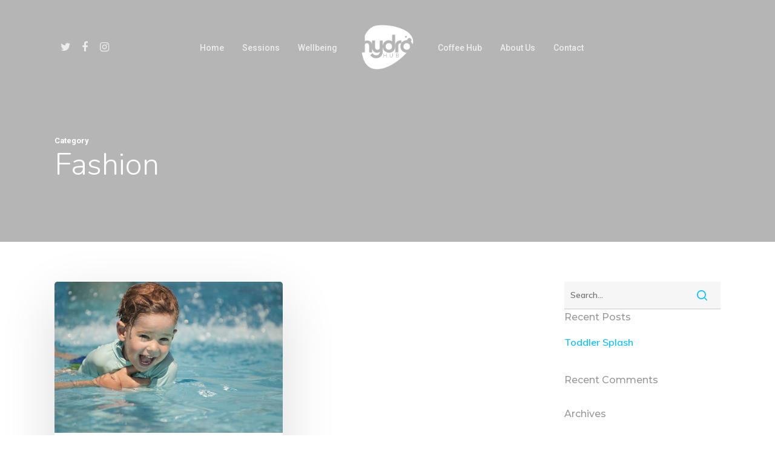

--- FILE ---
content_type: text/html; charset=UTF-8
request_url: https://www.hydro-hub.co.uk/category/fashion/
body_size: 10367
content:
<!DOCTYPE html><html lang="en-US" class="no-js"><head><meta charset="UTF-8"><meta name="viewport" content="width=device-width, initial-scale=1, maximum-scale=1, user-scalable=0" /><title>Fashion &#8211; The Hydro Hub</title><link rel="stylesheet" href="https://fonts.googleapis.com/css?family=Open%20Sans%3A300%2C400%2C600%2C700%7CRoboto%3A500%2C700%7CNunito%3A300%2C700%2C400%2C400italic%7CMuli%3A600%7CMontserrat%3A500&#038;subset=latin%2Clatin-ext,latin&#038;display=swap" /><meta name='robots' content='max-image-preview:large' /><link rel='dns-prefetch' href='//www.google.com' /><link rel='dns-prefetch' href='//fonts.googleapis.com' /><link href='https://fonts.gstatic.com' crossorigin rel='preconnect' /><link rel="alternate" type="application/rss+xml" title="The Hydro Hub &raquo; Feed" href="https://www.hydro-hub.co.uk/feed/" /><link rel="alternate" type="application/rss+xml" title="The Hydro Hub &raquo; Comments Feed" href="https://www.hydro-hub.co.uk/comments/feed/" /><link rel="alternate" type="application/rss+xml" title="The Hydro Hub &raquo; Fashion Category Feed" href="https://www.hydro-hub.co.uk/category/fashion/feed/" /><style id='wp-img-auto-sizes-contain-inline-css' type='text/css'>img:is([sizes=auto i],[sizes^="auto," i]){contain-intrinsic-size:3000px 1500px}</style><style id='wp-emoji-styles-inline-css' type='text/css'>img.wp-smiley,img.emoji{display:inline!important;border:none!important;box-shadow:none!important;height:1em!important;width:1em!important;margin:0 0.07em!important;vertical-align:-0.1em!important;background:none!important;padding:0!important}</style><style id='wp-block-library-inline-css' type='text/css'>:root{--wp-block-synced-color:#7a00df;--wp-block-synced-color--rgb:122,0,223;--wp-bound-block-color:var(--wp-block-synced-color);--wp-editor-canvas-background:#ddd;--wp-admin-theme-color:#007cba;--wp-admin-theme-color--rgb:0,124,186;--wp-admin-theme-color-darker-10:#006ba1;--wp-admin-theme-color-darker-10--rgb:0,107,160.5;--wp-admin-theme-color-darker-20:#005a87;--wp-admin-theme-color-darker-20--rgb:0,90,135;--wp-admin-border-width-focus:2px}@media (min-resolution:192dpi){:root{--wp-admin-border-width-focus:1.5px}}.wp-element-button{cursor:pointer}:root .has-very-light-gray-background-color{background-color:#eee}:root .has-very-dark-gray-background-color{background-color:#313131}:root .has-very-light-gray-color{color:#eee}:root .has-very-dark-gray-color{color:#313131}:root .has-vivid-green-cyan-to-vivid-cyan-blue-gradient-background{background:linear-gradient(135deg,#00d084,#0693e3)}:root .has-purple-crush-gradient-background{background:linear-gradient(135deg,#34e2e4,#4721fb 50%,#ab1dfe)}:root .has-hazy-dawn-gradient-background{background:linear-gradient(135deg,#faaca8,#dad0ec)}:root .has-subdued-olive-gradient-background{background:linear-gradient(135deg,#fafae1,#67a671)}:root .has-atomic-cream-gradient-background{background:linear-gradient(135deg,#fdd79a,#004a59)}:root .has-nightshade-gradient-background{background:linear-gradient(135deg,#330968,#31cdcf)}:root .has-midnight-gradient-background{background:linear-gradient(135deg,#020381,#2874fc)}:root{--wp--preset--font-size--normal:16px;--wp--preset--font-size--huge:42px}.has-regular-font-size{font-size:1em}.has-larger-font-size{font-size:2.625em}.has-normal-font-size{font-size:var(--wp--preset--font-size--normal)}.has-huge-font-size{font-size:var(--wp--preset--font-size--huge)}.has-text-align-center{text-align:center}.has-text-align-left{text-align:left}.has-text-align-right{text-align:right}.has-fit-text{white-space:nowrap!important}#end-resizable-editor-section{display:none}.aligncenter{clear:both}.items-justified-left{justify-content:flex-start}.items-justified-center{justify-content:center}.items-justified-right{justify-content:flex-end}.items-justified-space-between{justify-content:space-between}.screen-reader-text{border:0;clip-path:inset(50%);height:1px;margin:-1px;overflow:hidden;padding:0;position:absolute;width:1px;word-wrap:normal!important}.screen-reader-text:focus{background-color:#ddd;clip-path:none;color:#444;display:block;font-size:1em;height:auto;left:5px;line-height:normal;padding:15px 23px 14px;text-decoration:none;top:5px;width:auto;z-index:100000}html :where(.has-border-color){border-style:solid}html :where([style*=border-top-color]){border-top-style:solid}html :where([style*=border-right-color]){border-right-style:solid}html :where([style*=border-bottom-color]){border-bottom-style:solid}html :where([style*=border-left-color]){border-left-style:solid}html :where([style*=border-width]){border-style:solid}html :where([style*=border-top-width]){border-top-style:solid}html :where([style*=border-right-width]){border-right-style:solid}html :where([style*=border-bottom-width]){border-bottom-style:solid}html :where([style*=border-left-width]){border-left-style:solid}html :where(img[class*=wp-image-]){height:auto;max-width:100%}:where(figure){margin:0 0 1em}html :where(.is-position-sticky){--wp-admin--admin-bar--position-offset:var(--wp-admin--admin-bar--height,0)}@media screen and (max-width:600px){html :where(.is-position-sticky){--wp-admin--admin-bar--position-offset:0}}</style><style id='global-styles-inline-css' type='text/css'>:root{--wp--preset--aspect-ratio--square:1;--wp--preset--aspect-ratio--4-3:4/3;--wp--preset--aspect-ratio--3-4:3/4;--wp--preset--aspect-ratio--3-2:3/2;--wp--preset--aspect-ratio--2-3:2/3;--wp--preset--aspect-ratio--16-9:16/9;--wp--preset--aspect-ratio--9-16:9/16;--wp--preset--color--black:#000;--wp--preset--color--cyan-bluish-gray:#abb8c3;--wp--preset--color--white:#fff;--wp--preset--color--pale-pink:#f78da7;--wp--preset--color--vivid-red:#cf2e2e;--wp--preset--color--luminous-vivid-orange:#ff6900;--wp--preset--color--luminous-vivid-amber:#fcb900;--wp--preset--color--light-green-cyan:#7bdcb5;--wp--preset--color--vivid-green-cyan:#00d084;--wp--preset--color--pale-cyan-blue:#8ed1fc;--wp--preset--color--vivid-cyan-blue:#0693e3;--wp--preset--color--vivid-purple:#9b51e0;--wp--preset--gradient--vivid-cyan-blue-to-vivid-purple:linear-gradient(135deg,rgb(6,147,227) 0%,rgb(155,81,224) 100%);--wp--preset--gradient--light-green-cyan-to-vivid-green-cyan:linear-gradient(135deg,rgb(122,220,180) 0%,rgb(0,208,130) 100%);--wp--preset--gradient--luminous-vivid-amber-to-luminous-vivid-orange:linear-gradient(135deg,rgb(252,185,0) 0%,rgb(255,105,0) 100%);--wp--preset--gradient--luminous-vivid-orange-to-vivid-red:linear-gradient(135deg,rgb(255,105,0) 0%,rgb(207,46,46) 100%);--wp--preset--gradient--very-light-gray-to-cyan-bluish-gray:linear-gradient(135deg,rgb(238,238,238) 0%,rgb(169,184,195) 100%);--wp--preset--gradient--cool-to-warm-spectrum:linear-gradient(135deg,rgb(74,234,220) 0%,rgb(151,120,209) 20%,rgb(207,42,186) 40%,rgb(238,44,130) 60%,rgb(251,105,98) 80%,rgb(254,248,76) 100%);--wp--preset--gradient--blush-light-purple:linear-gradient(135deg,rgb(255,206,236) 0%,rgb(152,150,240) 100%);--wp--preset--gradient--blush-bordeaux:linear-gradient(135deg,rgb(254,205,165) 0%,rgb(254,45,45) 50%,rgb(107,0,62) 100%);--wp--preset--gradient--luminous-dusk:linear-gradient(135deg,rgb(255,203,112) 0%,rgb(199,81,192) 50%,rgb(65,88,208) 100%);--wp--preset--gradient--pale-ocean:linear-gradient(135deg,rgb(255,245,203) 0%,rgb(182,227,212) 50%,rgb(51,167,181) 100%);--wp--preset--gradient--electric-grass:linear-gradient(135deg,rgb(202,248,128) 0%,rgb(113,206,126) 100%);--wp--preset--gradient--midnight:linear-gradient(135deg,rgb(2,3,129) 0%,rgb(40,116,252) 100%);--wp--preset--font-size--small:13px;--wp--preset--font-size--medium:20px;--wp--preset--font-size--large:36px;--wp--preset--font-size--x-large:42px;--wp--preset--spacing--20:.44rem;--wp--preset--spacing--30:.67rem;--wp--preset--spacing--40:1rem;--wp--preset--spacing--50:1.5rem;--wp--preset--spacing--60:2.25rem;--wp--preset--spacing--70:3.38rem;--wp--preset--spacing--80:5.06rem;--wp--preset--shadow--natural:6px 6px 9px rgba(0,0,0,.2);--wp--preset--shadow--deep:12px 12px 50px rgba(0,0,0,.4);--wp--preset--shadow--sharp:6px 6px 0 rgba(0,0,0,.2);--wp--preset--shadow--outlined:6px 6px 0 -3px rgb(255,255,255),6px 6px rgb(0,0,0);--wp--preset--shadow--crisp:6px 6px 0 rgb(0,0,0)}:where(.is-layout-flex){gap:.5em}:where(.is-layout-grid){gap:.5em}body .is-layout-flex{display:flex}.is-layout-flex{flex-wrap:wrap;align-items:center}.is-layout-flex>:is(*,div){margin:0}body .is-layout-grid{display:grid}.is-layout-grid>:is(*,div){margin:0}:where(.wp-block-columns.is-layout-flex){gap:2em}:where(.wp-block-columns.is-layout-grid){gap:2em}:where(.wp-block-post-template.is-layout-flex){gap:1.25em}:where(.wp-block-post-template.is-layout-grid){gap:1.25em}.has-black-color{color:var(--wp--preset--color--black)!important}.has-cyan-bluish-gray-color{color:var(--wp--preset--color--cyan-bluish-gray)!important}.has-white-color{color:var(--wp--preset--color--white)!important}.has-pale-pink-color{color:var(--wp--preset--color--pale-pink)!important}.has-vivid-red-color{color:var(--wp--preset--color--vivid-red)!important}.has-luminous-vivid-orange-color{color:var(--wp--preset--color--luminous-vivid-orange)!important}.has-luminous-vivid-amber-color{color:var(--wp--preset--color--luminous-vivid-amber)!important}.has-light-green-cyan-color{color:var(--wp--preset--color--light-green-cyan)!important}.has-vivid-green-cyan-color{color:var(--wp--preset--color--vivid-green-cyan)!important}.has-pale-cyan-blue-color{color:var(--wp--preset--color--pale-cyan-blue)!important}.has-vivid-cyan-blue-color{color:var(--wp--preset--color--vivid-cyan-blue)!important}.has-vivid-purple-color{color:var(--wp--preset--color--vivid-purple)!important}.has-black-background-color{background-color:var(--wp--preset--color--black)!important}.has-cyan-bluish-gray-background-color{background-color:var(--wp--preset--color--cyan-bluish-gray)!important}.has-white-background-color{background-color:var(--wp--preset--color--white)!important}.has-pale-pink-background-color{background-color:var(--wp--preset--color--pale-pink)!important}.has-vivid-red-background-color{background-color:var(--wp--preset--color--vivid-red)!important}.has-luminous-vivid-orange-background-color{background-color:var(--wp--preset--color--luminous-vivid-orange)!important}.has-luminous-vivid-amber-background-color{background-color:var(--wp--preset--color--luminous-vivid-amber)!important}.has-light-green-cyan-background-color{background-color:var(--wp--preset--color--light-green-cyan)!important}.has-vivid-green-cyan-background-color{background-color:var(--wp--preset--color--vivid-green-cyan)!important}.has-pale-cyan-blue-background-color{background-color:var(--wp--preset--color--pale-cyan-blue)!important}.has-vivid-cyan-blue-background-color{background-color:var(--wp--preset--color--vivid-cyan-blue)!important}.has-vivid-purple-background-color{background-color:var(--wp--preset--color--vivid-purple)!important}.has-black-border-color{border-color:var(--wp--preset--color--black)!important}.has-cyan-bluish-gray-border-color{border-color:var(--wp--preset--color--cyan-bluish-gray)!important}.has-white-border-color{border-color:var(--wp--preset--color--white)!important}.has-pale-pink-border-color{border-color:var(--wp--preset--color--pale-pink)!important}.has-vivid-red-border-color{border-color:var(--wp--preset--color--vivid-red)!important}.has-luminous-vivid-orange-border-color{border-color:var(--wp--preset--color--luminous-vivid-orange)!important}.has-luminous-vivid-amber-border-color{border-color:var(--wp--preset--color--luminous-vivid-amber)!important}.has-light-green-cyan-border-color{border-color:var(--wp--preset--color--light-green-cyan)!important}.has-vivid-green-cyan-border-color{border-color:var(--wp--preset--color--vivid-green-cyan)!important}.has-pale-cyan-blue-border-color{border-color:var(--wp--preset--color--pale-cyan-blue)!important}.has-vivid-cyan-blue-border-color{border-color:var(--wp--preset--color--vivid-cyan-blue)!important}.has-vivid-purple-border-color{border-color:var(--wp--preset--color--vivid-purple)!important}.has-vivid-cyan-blue-to-vivid-purple-gradient-background{background:var(--wp--preset--gradient--vivid-cyan-blue-to-vivid-purple)!important}.has-light-green-cyan-to-vivid-green-cyan-gradient-background{background:var(--wp--preset--gradient--light-green-cyan-to-vivid-green-cyan)!important}.has-luminous-vivid-amber-to-luminous-vivid-orange-gradient-background{background:var(--wp--preset--gradient--luminous-vivid-amber-to-luminous-vivid-orange)!important}.has-luminous-vivid-orange-to-vivid-red-gradient-background{background:var(--wp--preset--gradient--luminous-vivid-orange-to-vivid-red)!important}.has-very-light-gray-to-cyan-bluish-gray-gradient-background{background:var(--wp--preset--gradient--very-light-gray-to-cyan-bluish-gray)!important}.has-cool-to-warm-spectrum-gradient-background{background:var(--wp--preset--gradient--cool-to-warm-spectrum)!important}.has-blush-light-purple-gradient-background{background:var(--wp--preset--gradient--blush-light-purple)!important}.has-blush-bordeaux-gradient-background{background:var(--wp--preset--gradient--blush-bordeaux)!important}.has-luminous-dusk-gradient-background{background:var(--wp--preset--gradient--luminous-dusk)!important}.has-pale-ocean-gradient-background{background:var(--wp--preset--gradient--pale-ocean)!important}.has-electric-grass-gradient-background{background:var(--wp--preset--gradient--electric-grass)!important}.has-midnight-gradient-background{background:var(--wp--preset--gradient--midnight)!important}.has-small-font-size{font-size:var(--wp--preset--font-size--small)!important}.has-medium-font-size{font-size:var(--wp--preset--font-size--medium)!important}.has-large-font-size{font-size:var(--wp--preset--font-size--large)!important}.has-x-large-font-size{font-size:var(--wp--preset--font-size--x-large)!important}</style><style id='classic-theme-styles-inline-css' type='text/css'>
/*! This file is auto-generated */
.wp-block-button__link{color:#fff;background-color:#32373c;border-radius:9999px;box-shadow:none;text-decoration:none;padding:calc(.667em + 2px) calc(1.333em + 2px);font-size:1.125em}.wp-block-file__button{background:#32373c;color:#fff;text-decoration:none}</style><link rel='stylesheet' id='contact-form-7-css' href='https://www.hydro-hub.co.uk/wp-content/plugins/contact-form-7/includes/css/styles.css?ver=5.4' type='text/css' media='all' /><link rel='stylesheet' id='font-awesome-css' href='https://www.hydro-hub.co.uk/wp-content/themes/salient/css/font-awesome.min.css?ver=4.6.4' type='text/css' media='all' /><link rel='stylesheet' id='parent-style-css' href='https://www.hydro-hub.co.uk/wp-content/themes/salient/style.css?ver=11.0.4' type='text/css' media='all' /><link rel='stylesheet' id='salient-grid-system-css' href='https://www.hydro-hub.co.uk/wp-content/themes/salient/css/grid-system.css?ver=11.0.4' type='text/css' media='all' /><link rel='stylesheet' id='main-styles-css' href='https://www.hydro-hub.co.uk/wp-content/themes/salient/css/style.css?ver=11.0.4' type='text/css' media='all' /><style id='main-styles-inline-css' type='text/css'>html:not(.page-trans-loaded){background-color:#fff}</style><link rel='stylesheet' id='nectar-element-testimonial-css' href='https://www.hydro-hub.co.uk/wp-content/themes/salient/css/elements/element-testimonial.css?ver=11.0.4' type='text/css' media='all' /><link rel='stylesheet' id='magnific-css' href='https://www.hydro-hub.co.uk/wp-content/themes/salient/css/plugins/magnific.css?ver=8.6.0' type='text/css' media='all' /><link rel='stylesheet' id='responsive-css' href='https://www.hydro-hub.co.uk/wp-content/themes/salient/css/responsive.css?ver=11.0.4' type='text/css' media='all' /><link rel='stylesheet' id='salient-child-style-css' href='https://www.hydro-hub.co.uk/wp-content/themes/salient-child/style.css?ver=11.0.4' type='text/css' media='all' /><link rel='stylesheet' id='skin-ascend-css' href='https://www.hydro-hub.co.uk/wp-content/themes/salient/css/ascend.css?ver=11.0.4' type='text/css' media='all' /><link rel='stylesheet' id='js_composer_front-css' href='https://www.hydro-hub.co.uk/wp-content/plugins/js_composer_salient/assets/css/js_composer.min.css?ver=6.1' type='text/css' media='all' /><link rel='stylesheet' id='dynamic-css-css' href='https://www.hydro-hub.co.uk/wp-content/themes/salient/css/salient-dynamic-styles.css?ver=4690' type='text/css' media='all' /><style id='dynamic-css-inline-css' type='text/css'>.no-rgba #header-space{display:none}@media only screen and (max-width:999px){body #header-space[data-header-mobile-fixed="1"]{display:none}#header-outer[data-mobile-fixed="false"]{position:absolute}}@media only screen and (max-width:999px){body:not(.nectar-no-flex-height) #header-space[data-secondary-header-display="full"]:not([data-header-mobile-fixed="false"]){display:block!important;margin-bottom:-60px}#header-space[data-secondary-header-display="full"][data-header-mobile-fixed="false"]{display:none}}@media only screen and (min-width:1000px){#header-space{display:none}.nectar-slider-wrap.first-section,.parallax_slider_outer.first-section,.full-width-content.first-section,.parallax_slider_outer.first-section .swiper-slide .content,.nectar-slider-wrap.first-section .swiper-slide .content,#page-header-bg,.nder-page-header,#page-header-wrap,.full-width-section.first-section{margin-top:0!important}body #page-header-bg,body #page-header-wrap{height:156px}body #search-outer{z-index:100000}}@media only screen and (min-width:1000px){#page-header-wrap.fullscreen-header,#page-header-wrap.fullscreen-header #page-header-bg,html:not(.nectar-box-roll-loaded) .nectar-box-roll>#page-header-bg.fullscreen-header,.nectar_fullscreen_zoom_recent_projects,#nectar_fullscreen_rows:not(.afterLoaded)>div{height:100vh}.wpb_row.vc_row-o-full-height.top-level,.wpb_row.vc_row-o-full-height.top-level>.col.span_12{min-height:100vh}#page-header-bg[data-alignment-v="middle"] .span_6 .inner-wrap,#page-header-bg[data-alignment-v="top"] .span_6 .inner-wrap{padding-top:120px}.nectar-slider-wrap[data-fullscreen="true"]:not(.loaded),.nectar-slider-wrap[data-fullscreen="true"]:not(.loaded) .swiper-container{height:calc(100vh + 2px)!important}.admin-bar .nectar-slider-wrap[data-fullscreen="true"]:not(.loaded),.admin-bar .nectar-slider-wrap[data-fullscreen="true"]:not(.loaded) .swiper-container{height:calc(100vh - 30px)!important}}@media only screen and (max-width:999px){#page-header-bg[data-alignment-v="middle"]:not(.fullscreen-header) .span_6 .inner-wrap,#page-header-bg[data-alignment-v="top"] .span_6 .inner-wrap{padding-top:59px}.vc_row.top-level.full-width-section:not(.full-width-ns)>.span_12,#page-header-bg[data-alignment-v="bottom"] .span_6 .inner-wrap{padding-top:34px}}@media only screen and (max-width:690px){.vc_row.top-level.full-width-section:not(.full-width-ns)>.span_12{padding-top:59px}.vc_row.top-level.full-width-content .nectar-recent-posts-single_featured .recent-post-container>.inner-wrap{padding-top:34px}}@media only screen and (max-width:999px){.full-width-ns .nectar-slider-wrap .swiper-slide[data-y-pos="middle"] .content,.full-width-ns .nectar-slider-wrap .swiper-slide[data-y-pos="top"] .content{padding-top:30px}}</style> <script type="text/javascript" src="https://www.hydro-hub.co.uk/wp-includes/js/jquery/jquery.min.js?ver=3.7.1" id="jquery-core-js"></script> <script type="text/javascript" src="https://www.hydro-hub.co.uk/wp-includes/js/jquery/jquery-migrate.min.js?ver=3.4.1" id="jquery-migrate-js"></script> <link rel="https://api.w.org/" href="https://www.hydro-hub.co.uk/wp-json/" /><link rel="alternate" title="JSON" type="application/json" href="https://www.hydro-hub.co.uk/wp-json/wp/v2/categories/3" /><link rel="EditURI" type="application/rsd+xml" title="RSD" href="https://www.hydro-hub.co.uk/xmlrpc.php?rsd" /><meta name="generator" content="WordPress 6.9" /> <script type="text/javascript">var root = document.getElementsByTagName( "html" )[0]; root.setAttribute( "class", "js" );</script><style type="text/css">.recentcomments a{display:inline!important;padding:0!important;margin:0!important}</style><meta name="generator" content="Powered by WPBakery Page Builder - drag and drop page builder for WordPress."/><link rel="icon" href="https://www.hydro-hub.co.uk/wp-content/uploads/2022/08/cropped-hydro-hub-favicon-32x32.png" sizes="32x32" /><link rel="icon" href="https://www.hydro-hub.co.uk/wp-content/uploads/2022/08/cropped-hydro-hub-favicon-192x192.png" sizes="192x192" /><link rel="apple-touch-icon" href="https://www.hydro-hub.co.uk/wp-content/uploads/2022/08/cropped-hydro-hub-favicon-180x180.png" /><meta name="msapplication-TileImage" content="https://www.hydro-hub.co.uk/wp-content/uploads/2022/08/cropped-hydro-hub-favicon-270x270.png" /> <noscript><style>.wpb_animate_when_almost_visible{opacity:1}</style></noscript><noscript><style id="rocket-lazyload-nojs-css">.rll-youtube-player,[data-lazy-src]{display:none!important}</style></noscript></head><body class="archive category category-fashion category-3 wp-theme-salient wp-child-theme-salient-child ascend wpb-js-composer js-comp-ver-6.1 vc_responsive" data-footer-reveal="1" data-footer-reveal-shadow="none" data-header-format="centered-logo-between-menu" data-body-border="off" data-boxed-style="" data-header-breakpoint="1000" data-dropdown-style="minimal" data-cae="easeOutQuart" data-cad="700" data-megamenu-width="full-width" data-aie="zoom-out" data-ls="magnific" data-apte="standard" data-hhun="0" data-fancy-form-rcs="default" data-form-style="minimal" data-form-submit="regular" data-is="minimal" data-button-style="slightly_rounded_shadow" data-user-account-button="false" data-flex-cols="true" data-col-gap="default" data-header-inherit-rc="false" data-header-search="false" data-animated-anchors="true" data-ajax-transitions="true" data-full-width-header="false" data-slide-out-widget-area="true" data-slide-out-widget-area-style="slide-out-from-right" data-user-set-ocm="off" data-loading-animation="none" data-bg-header="true" data-responsive="1" data-ext-responsive="true" data-header-resize="0" data-header-color="custom" data-cart="false" data-remove-m-parallax="" data-remove-m-video-bgs="" data-force-header-trans-color="light" data-smooth-scrolling="0" data-permanent-transparent="false" > <script type="text/javascript">if(navigator.userAgent.match(/(Android|iPod|iPhone|iPad|BlackBerry|IEMobile|Opera Mini)/)) { document.body.className += " using-mobile-browser "; }</script><div id="ajax-loading-screen" data-disable-mobile="1" data-disable-fade-on-click="0" data-effect="standard" data-method="standard"><div class="loading-icon none"><div class="material-icon"><div class="spinner"><div class="right-side"><div class="bar"></div></div><div class="left-side"><div class="bar"></div></div></div><div class="spinner color-2"><div class="right-side"><div class="bar"></div></div><div class="left-side"><div class="bar"></div></div></div></div></div></div><div id="header-space" data-header-mobile-fixed='1'></div><div id="header-outer" data-has-menu="true" data-has-buttons="no" data-using-pr-menu="false" data-mobile-fixed="1" data-ptnm="false" data-lhe="animated_underline" data-user-set-bg="#1e73be" data-format="centered-logo-between-menu" data-permanent-transparent="false" data-megamenu-rt="1" data-remove-fixed="0" data-header-resize="0" data-cart="false" data-transparency-option="" data-box-shadow="none" data-shrink-num="6" data-using-secondary="0" data-using-logo="1" data-logo-height="84" data-m-logo-height="34" data-padding="36" data-full-width="false" data-condense="false" data-transparent-header="true" data-transparent-shadow-helper="false" data-remove-border="true" class="transparent"><header id="top"><div class="container"><div class="row"><div class="col span_3"> <a id="logo" href="https://www.hydro-hub.co.uk" data-supplied-ml-starting-dark="false" data-supplied-ml-starting="false" data-supplied-ml="false" > <img class="stnd default-logo" alt="The Hydro Hub" src="data:image/svg+xml,%3Csvg%20xmlns='http://www.w3.org/2000/svg'%20viewBox='0%200%200%200'%3E%3C/svg%3E" data-lazy-srcset="https://www.hydro-hub.co.uk/wp-content/uploads/2019/03/Logo_white.png 1x, https://www.hydro-hub.co.uk/wp-content/uploads/2019/03/Logo_white.png 2x" data-lazy-src="https://www.hydro-hub.co.uk/wp-content/uploads/2019/03/Logo_white.png" /><noscript><img class="stnd default-logo" alt="The Hydro Hub" src="https://www.hydro-hub.co.uk/wp-content/uploads/2019/03/Logo_white.png" srcset="https://www.hydro-hub.co.uk/wp-content/uploads/2019/03/Logo_white.png 1x, https://www.hydro-hub.co.uk/wp-content/uploads/2019/03/Logo_white.png 2x" /></noscript><img class="starting-logo default-logo" alt="The Hydro Hub" src="data:image/svg+xml,%3Csvg%20xmlns='http://www.w3.org/2000/svg'%20viewBox='0%200%200%200'%3E%3C/svg%3E" data-lazy-srcset="https://www.hydro-hub.co.uk/wp-content/uploads/2019/03/Logo_white.png 1x, https://www.hydro-hub.co.uk/wp-content/uploads/2019/03/Logo_white.png 2x" data-lazy-src="https://www.hydro-hub.co.uk/wp-content/uploads/2019/03/Logo_white.png" /><noscript><img class="starting-logo default-logo" alt="The Hydro Hub" src="https://www.hydro-hub.co.uk/wp-content/uploads/2019/03/Logo_white.png" srcset="https://www.hydro-hub.co.uk/wp-content/uploads/2019/03/Logo_white.png 1x, https://www.hydro-hub.co.uk/wp-content/uploads/2019/03/Logo_white.png 2x" /></noscript><img class="starting-logo dark-version default-logo" alt="The Hydro Hub" src="data:image/svg+xml,%3Csvg%20xmlns='http://www.w3.org/2000/svg'%20viewBox='0%200%200%200'%3E%3C/svg%3E" data-lazy-srcset="https://www.hydro-hub.co.uk/wp-content/uploads/2019/03/Logo_colour.png 1x, https://www.hydro-hub.co.uk/wp-content/uploads/2019/03/Logo_colour.png 2x" data-lazy-src="https://www.hydro-hub.co.uk/wp-content/uploads/2019/03/Logo_colour.png" /><noscript><img class="starting-logo dark-version default-logo" alt="The Hydro Hub" src="https://www.hydro-hub.co.uk/wp-content/uploads/2019/03/Logo_colour.png" srcset="https://www.hydro-hub.co.uk/wp-content/uploads/2019/03/Logo_colour.png 1x, https://www.hydro-hub.co.uk/wp-content/uploads/2019/03/Logo_colour.png 2x" /></noscript> </a></div><div class="col span_9 col_last"><div class="slide-out-widget-area-toggle mobile-icon slide-out-from-right" data-icon-animation="simple-transform"><div> <a href="#sidewidgetarea" aria-label="Navigation Menu" aria-expanded="false" class="closed"> <span aria-hidden="true"> <i class="lines-button x2"> <i class="lines"></i> </i> </span> </a></div></div><nav><ul class="sf-menu"><li id="menu-item-5839" class="menu-item menu-item-type-post_type menu-item-object-page menu-item-home menu-item-5839"><a href="https://www.hydro-hub.co.uk/">Home</a></li><li id="menu-item-15656" class="menu-item menu-item-type-post_type menu-item-object-page menu-item-15656"><a href="https://www.hydro-hub.co.uk/session/">Sessions</a></li><li id="menu-item-5847" class="menu-item menu-item-type-custom menu-item-object-custom menu-item-has-children menu-item-5847"><a href="#">Wellbeing</a><ul class="sub-menu"><li id="menu-item-15555" class="menu-item menu-item-type-custom menu-item-object-custom menu-item-15555"><a href="#sensoryhub">Sensory Hub</a></li><li id="menu-item-15556" class="menu-item menu-item-type-custom menu-item-object-custom menu-item-15556"><a href="#themothership">The Mothership</a></li><li id="menu-item-5947" class="menu-item menu-item-type-custom menu-item-object-custom menu-item-5947"><a href="#">Relaxation Room</a></li></ul></li><li id="menu-item-14056" class="menu-item menu-item-type-post_type menu-item-object-page menu-item-14056"><a href="https://www.hydro-hub.co.uk/coffee-hub/">Coffee Hub</a></li><li id="menu-item-5840" class="menu-item menu-item-type-custom menu-item-object-custom menu-item-has-children menu-item-5840"><a href="#">About us</a><ul class="sub-menu"><li id="menu-item-5846" class="menu-item menu-item-type-custom menu-item-object-custom menu-item-5846"><a href="#">Hydro Therapy</a></li><li id="menu-item-5841" class="menu-item menu-item-type-custom menu-item-object-custom menu-item-home menu-item-5841"><a href="https://www.hydro-hub.co.uk#facilities">Facilities</a></li><li id="menu-item-5945" class="menu-item menu-item-type-post_type menu-item-object-page current_page_parent menu-item-5945"><a href="https://www.hydro-hub.co.uk/news/">News &#038; Blog</a></li></ul></li><li id="menu-item-5843" class="menu-item menu-item-type-custom menu-item-object-custom menu-item-5843"><a href="https://www.hydro-hub.co.uk/contact/">Contact</a></li><li id="social-in-menu" class="button_social_group"><a target="_blank" href=""><i class="fa fa-twitter"></i> </a><a target="_blank" href="https://www.facebook.com/thehydrohub/"><i class="fa fa-facebook"></i> </a><a target="_blank" href="#hydrotherapyhub"><i class="fa fa-instagram"></i> </a></li></ul><ul class="buttons sf-menu" data-user-set-ocm="off"></ul></nav><div class="logo-spacing" data-using-image="true"><img class="hidden-logo" alt="The Hydro Hub" src="data:image/svg+xml,%3Csvg%20xmlns='http://www.w3.org/2000/svg'%20viewBox='0%200%200%200'%3E%3C/svg%3E" data-lazy-src="https://www.hydro-hub.co.uk/wp-content/uploads/2019/03/Logo_white.png" /><noscript><img class="hidden-logo" alt="The Hydro Hub" src="https://www.hydro-hub.co.uk/wp-content/uploads/2019/03/Logo_white.png" /></noscript></div></div></div></div></header></div><div id="search-outer" class="nectar"><div id="search"><div class="container"><div id="search-box"><div class="inner-wrap"><div class="col span_12"><form role="search" action="https://www.hydro-hub.co.uk/" method="GET"> <input type="text" name="s" value="Start Typing..." data-placeholder="Start Typing..." /> <span><i>Press enter to begin your search</i></span></form></div></div></div><div id="close"><a href="#"> <span class="icon-salient-x" aria-hidden="true"></span> </a></div></div></div></div><div id="ajax-content-wrap"><div id="page-header-wrap" data-midnight="light"><div id="page-header-bg" data-animate-in-effect="zoom-out" id="page-header-bg" data-text-effect="" data-bg-pos="center" data-alignment="left" data-alignment-v="middle" data-parallax="0" data-height="400"><div data-bg="http://themenectar.com/demo/salient-corporate-creative/wp-content/uploads/2017/09/nathan-anderson-291067-1-150x150.jpg" class="page-header-bg-image rocket-lazyload" style=""></div><div class="container"><div class="row"><div class="col span_6"><div class="inner-wrap"> <span class="subheader">Category</span><h1>Fashion</h1></div></div></div></div></div></div><div class="container-wrap"><div class="container main-content"><div class="row"><div class="post-area col span_9 masonry material " data-ams="4px" data-remove-post-date="0" data-remove-post-author="0" data-remove-post-comment-number="0" data-remove-post-nectar-love="0"><div class="posts-container" data-load-animation="perspective"><article id="post-220" class=" masonry-blog-item post-220 post type-post status-publish format-standard has-post-thumbnail category-fashion category-uncategorized tag-awesome tag-classic tag-funny tag-gaming-tips tag-music tag-photography"><div class="inner-wrap animated"><div class="post-content"><div class="content-inner"> <a class="entire-meta-link" href="https://www.hydro-hub.co.uk/uncategorized/toddler-splash/"></a> <a href="https://www.hydro-hub.co.uk/uncategorized/toddler-splash/"><span class="post-featured-img"><img width="1024" height="680" src="https://www.hydro-hub.co.uk/wp-content/uploads/2014/07/pluvane_deca2-1024x680.jpg" class="attachment-large size-large skip-lazy wp-post-image" alt="" title="" sizes="(min-width: 1600px) 20vw, (min-width: 1300px) 25vw, (min-width: 1000px) 33.3vw, (min-width: 690px) 50vw, 100vw" decoding="async" fetchpriority="high" srcset="https://www.hydro-hub.co.uk/wp-content/uploads/2014/07/pluvane_deca2-1024x680.jpg 1024w, https://www.hydro-hub.co.uk/wp-content/uploads/2014/07/pluvane_deca2-300x199.jpg 300w, https://www.hydro-hub.co.uk/wp-content/uploads/2014/07/pluvane_deca2-768x510.jpg 768w, https://www.hydro-hub.co.uk/wp-content/uploads/2014/07/pluvane_deca2-1536x1019.jpg 1536w, https://www.hydro-hub.co.uk/wp-content/uploads/2014/07/pluvane_deca2.jpg 1701w" /></span></a><span class="meta-category"><a class="fashion" href="https://www.hydro-hub.co.uk/category/fashion/">Fashion</a><a class="uncategorized" href="https://www.hydro-hub.co.uk/category/uncategorized/">Uncategorized</a></span><div class="article-content-wrap"><div class="post-header"><h3 class="title"><a href="https://www.hydro-hub.co.uk/uncategorized/toddler-splash/"> Toddler Splash</a></h3></div><div class="excerpt">Exclusive use of the Hydrotherapy Pool for under 5s Exclusive 45-minute sessions for parents &amp; under 5’s in our warm pool with floats and aquatic&hellip;</div><div class="grav-wrap"><a href="https://www.hydro-hub.co.uk/author/admin/"><img alt='admin' src="data:image/svg+xml,%3Csvg%20xmlns='http://www.w3.org/2000/svg'%20viewBox='0%200%2070%2070'%3E%3C/svg%3E" data-lazy-srcset='https://secure.gravatar.com/avatar/9e8754a8ab2977c75bace32fb3e71f276d2120ba8f9c8297fff3d1536e622ba5?s=140&#038;d=mm&#038;r=g 2x' class='avatar avatar-70 photo' height='70' width='70' decoding='async' data-lazy-src="https://secure.gravatar.com/avatar/9e8754a8ab2977c75bace32fb3e71f276d2120ba8f9c8297fff3d1536e622ba5?s=70&#038;d=mm&#038;r=g"/><noscript><img alt='admin' src='https://secure.gravatar.com/avatar/9e8754a8ab2977c75bace32fb3e71f276d2120ba8f9c8297fff3d1536e622ba5?s=70&#038;d=mm&#038;r=g' srcset='https://secure.gravatar.com/avatar/9e8754a8ab2977c75bace32fb3e71f276d2120ba8f9c8297fff3d1536e622ba5?s=140&#038;d=mm&#038;r=g 2x' class='avatar avatar-70 photo' height='70' width='70' decoding='async'/></noscript></a><div class="text"><a href="https://www.hydro-hub.co.uk/author/admin/" rel="author">admin</a><span>July 15, 2014</span></div></div></div></div></div></div></article></div></div><div id="sidebar" data-nectar-ss="1" class="col span_3 col_last"><div id="search-2" class="widget widget_search"><form role="search" method="get" class="search-form" action="https://www.hydro-hub.co.uk/"> <input type="text" class="search-field" placeholder="Search..." value="" name="s" title="Search for:" /> <button type="submit" class="search-widget-btn"><span class="normal icon-salient-search" aria-hidden="true"></span><span class="text">Search</span></button></form></div><div id="recent-posts-2" class="widget widget_recent_entries"><h4>Recent Posts</h4><ul><li> <a href="https://www.hydro-hub.co.uk/uncategorized/toddler-splash/">Toddler Splash</a></li></ul></div><div id="recent-comments-2" class="widget widget_recent_comments"><h4>Recent Comments</h4><ul id="recentcomments"></ul></div><div id="archives-2" class="widget widget_archive"><h4>Archives</h4><ul><li><a href='https://www.hydro-hub.co.uk/2014/07/'>July 2014</a></li></ul></div><div id="categories-2" class="widget widget_categories"><h4>Categories</h4><ul><li class="cat-item cat-item-3 current-cat"><a aria-current="page" href="https://www.hydro-hub.co.uk/category/fashion/">Fashion</a></li><li class="cat-item cat-item-1"><a href="https://www.hydro-hub.co.uk/category/uncategorized/">Uncategorized</a></li></ul></div><div id="meta-2" class="widget widget_meta"><h4>Meta</h4><ul><li><a href="https://www.hydro-hub.co.uk/wp-login.php">Log in</a></li><li><a href="https://www.hydro-hub.co.uk/feed/">Entries feed</a></li><li><a href="https://www.hydro-hub.co.uk/comments/feed/">Comments feed</a></li><li><a href="https://wordpress.org/">WordPress.org</a></li></ul></div></div></div></div></div><div id="footer-outer" data-cols="1" data-custom-color="true" data-disable-copyright="false" data-matching-section-color="true" data-copyright-line="true" data-using-bg-img="false" data-bg-img-overlay="0.8" data-full-width="false" data-using-widget-area="false" data-link-hover="default"><div class="row" id="copyright" data-layout="default"><div class="container"><div class="col span_7 col_last"><ul class="social"><li><a target="_blank" href=""><i class="fa fa-twitter"></i> </a></li><li><a target="_blank" href="https://www.facebook.com/thehydrohub/"><i class="fa fa-facebook"></i> </a></li></ul></div><div class="col span_5"><div class="widget"></div><p>&copy; 2026 The Hydro Hub.</p></div></div></div></div><div id="slide-out-widget-area-bg" class="slide-out-from-right dark"></div><div id="slide-out-widget-area" class="slide-out-from-right" data-dropdown-func="separate-dropdown-parent-link" data-back-txt="Back"><div class="inner" data-prepend-menu-mobile="false"> <a class="slide_out_area_close" href="#"> <span class="icon-salient-x icon-default-style"></span> </a><div class="off-canvas-menu-container mobile-only"><ul class="menu"><li class="menu-item menu-item-type-post_type menu-item-object-page menu-item-home menu-item-5839"><a href="https://www.hydro-hub.co.uk/">Home</a></li><li class="menu-item menu-item-type-post_type menu-item-object-page menu-item-15656"><a href="https://www.hydro-hub.co.uk/session/">Sessions</a></li><li class="menu-item menu-item-type-custom menu-item-object-custom menu-item-has-children menu-item-5847"><a href="#">Wellbeing</a><ul class="sub-menu"><li class="menu-item menu-item-type-custom menu-item-object-custom menu-item-15555"><a href="#sensoryhub">Sensory Hub</a></li><li class="menu-item menu-item-type-custom menu-item-object-custom menu-item-15556"><a href="#themothership">The Mothership</a></li><li class="menu-item menu-item-type-custom menu-item-object-custom menu-item-5947"><a href="#">Relaxation Room</a></li></ul></li><li class="menu-item menu-item-type-post_type menu-item-object-page menu-item-14056"><a href="https://www.hydro-hub.co.uk/coffee-hub/">Coffee Hub</a></li><li class="menu-item menu-item-type-custom menu-item-object-custom menu-item-has-children menu-item-5840"><a href="#">About us</a><ul class="sub-menu"><li class="menu-item menu-item-type-custom menu-item-object-custom menu-item-5846"><a href="#">Hydro Therapy</a></li><li class="menu-item menu-item-type-custom menu-item-object-custom menu-item-home menu-item-5841"><a href="https://www.hydro-hub.co.uk#facilities">Facilities</a></li><li class="menu-item menu-item-type-post_type menu-item-object-page current_page_parent menu-item-5945"><a href="https://www.hydro-hub.co.uk/news/">News &#038; Blog</a></li></ul></li><li class="menu-item menu-item-type-custom menu-item-object-custom menu-item-5843"><a href="https://www.hydro-hub.co.uk/contact/">Contact</a></li></ul><ul class="menu secondary-header-items"></ul></div></div><div class="bottom-meta-wrap"><ul class="off-canvas-social-links"><li><a target="_blank" href="https://www.facebook.com/thehydrohub/"><i class="fa fa-facebook"></i></a></li><li><a target="_blank" href="#hydrotherapyhub"><i class="fa fa-instagram"></i></a></li><li><a target="_blank" href="http://01626325807"><i class="fa fa-phone"></i></a></li></ul></div></div></div> <a id="to-top" class=" mobile-enabled "><i class="fa fa-angle-up"></i></a> <script type="speculationrules">{"prefetch":[{"source":"document","where":{"and":[{"href_matches":"/*"},{"not":{"href_matches":["/wp-*.php","/wp-admin/*","/wp-content/uploads/*","/wp-content/*","/wp-content/plugins/*","/wp-content/themes/salient-child/*","/wp-content/themes/salient/*","/*\\?(.+)"]}},{"not":{"selector_matches":"a[rel~=\"nofollow\"]"}},{"not":{"selector_matches":".no-prefetch, .no-prefetch a"}}]},"eagerness":"conservative"}]}</script> <script type="text/javascript" src="https://www.hydro-hub.co.uk/wp-includes/js/dist/hooks.min.js?ver=dd5603f07f9220ed27f1" id="wp-hooks-js"></script> <script type="text/javascript" src="https://www.hydro-hub.co.uk/wp-includes/js/dist/i18n.min.js?ver=c26c3dc7bed366793375" id="wp-i18n-js"></script> <script type="text/javascript" id="wp-i18n-js-after">/* <![CDATA[ */ wp.i18n.setLocaleData( { 'text direction\u0004ltr': [ 'ltr' ] } );
//# sourceURL=wp-i18n-js-after /* ]]> */</script> <script type="text/javascript" src="https://www.hydro-hub.co.uk/wp-includes/js/dist/url.min.js?ver=9e178c9516d1222dc834" id="wp-url-js"></script> <script type="text/javascript" src="https://www.hydro-hub.co.uk/wp-includes/js/dist/api-fetch.min.js?ver=3a4d9af2b423048b0dee" id="wp-api-fetch-js"></script> <script type="text/javascript" id="wp-api-fetch-js-after">/* <![CDATA[ */ wp.apiFetch.use( wp.apiFetch.createRootURLMiddleware( "https://www.hydro-hub.co.uk/wp-json/" ) );
wp.apiFetch.nonceMiddleware = wp.apiFetch.createNonceMiddleware( "4ddd4feb41" );
wp.apiFetch.use( wp.apiFetch.nonceMiddleware );
wp.apiFetch.use( wp.apiFetch.mediaUploadMiddleware );
wp.apiFetch.nonceEndpoint = "https://www.hydro-hub.co.uk/wp-admin/admin-ajax.php?action=rest-nonce";
//# sourceURL=wp-api-fetch-js-after /* ]]> */</script> <script type="text/javascript" src="https://www.hydro-hub.co.uk/wp-includes/js/dist/vendor/wp-polyfill.min.js?ver=3.15.0" id="wp-polyfill-js"></script> <script type="text/javascript" id="contact-form-7-js-extra">/* <![CDATA[ */ var wpcf7 = {"cached":"1"};
//# sourceURL=contact-form-7-js-extra /* ]]> */</script> <script type="text/javascript" src="https://www.hydro-hub.co.uk/wp-content/plugins/contact-form-7/includes/js/index.js?ver=5.4" id="contact-form-7-js"></script> <script type="text/javascript" src="https://www.hydro-hub.co.uk/wp-content/themes/salient/js/third-party/jquery.easing.js?ver=1.3" id="jquery-easing-js"></script> <script type="text/javascript" src="https://www.hydro-hub.co.uk/wp-content/themes/salient/js/third-party/jquery.mousewheel.js?ver=3.1.13" id="jquery-mousewheel-js"></script> <script type="text/javascript" src="https://www.hydro-hub.co.uk/wp-content/themes/salient/js/priority.js?ver=11.0.4" id="nectar_priority-js"></script> <script type="text/javascript" src="https://www.hydro-hub.co.uk/wp-content/themes/salient/js/third-party/transit.js?ver=0.9.9" id="nectar-transit-js"></script> <script type="text/javascript" src="https://www.hydro-hub.co.uk/wp-content/themes/salient/js/third-party/waypoints.js?ver=4.0.1" id="nectar-waypoints-js"></script> <script type="text/javascript" src="https://www.hydro-hub.co.uk/wp-content/themes/salient/js/third-party/modernizr.js?ver=2.6.2" id="modernizer-js"></script> <script type="text/javascript" src="https://www.hydro-hub.co.uk/wp-content/themes/salient/js/third-party/imagesLoaded.min.js?ver=4.1.4" id="imagesLoaded-js"></script> <script type="text/javascript" src="https://www.hydro-hub.co.uk/wp-content/themes/salient/js/third-party/hoverintent.js?ver=1.9" id="hoverintent-js"></script> <script type="text/javascript" src="https://www.hydro-hub.co.uk/wp-content/themes/salient/js/third-party/magnific.js?ver=7.0.1" id="magnific-js"></script> <script type="text/javascript" src="https://www.hydro-hub.co.uk/wp-content/themes/salient/js/third-party/superfish.js?ver=1.4.8" id="superfish-js"></script> <script type="text/javascript" id="nectar-frontend-js-extra">/* <![CDATA[ */ var nectarLove = {"ajaxurl":"https://www.hydro-hub.co.uk/wp-admin/admin-ajax.php","postID":"220","rooturl":"https://www.hydro-hub.co.uk","disqusComments":"false","loveNonce":"38e8aec0a2","mapApiKey":""};
//# sourceURL=nectar-frontend-js-extra /* ]]> */</script> <script type="text/javascript" src="https://www.hydro-hub.co.uk/wp-content/themes/salient/js/init.js?ver=11.0.4" id="nectar-frontend-js"></script> <script type="text/javascript" src="https://www.hydro-hub.co.uk/wp-content/themes/salient/js/third-party/stickkit.js?ver=1.0" id="stickykit-js"></script> <script type="text/javascript" src="https://www.hydro-hub.co.uk/wp-content/themes/salient/js/third-party/isotope.min.js?ver=7.6" id="isotope-js"></script> <script type="text/javascript" src="https://www.hydro-hub.co.uk/wp-content/themes/salient/js/elements/nectar-blog.js?ver=11.0.4" id="nectar-masonry-blog-js"></script> <script type="text/javascript" src="https://www.hydro-hub.co.uk/wp-content/plugins/js_composer_salient/assets/lib/bower/flexslider/jquery.flexslider-min.js?ver=6.1" id="flexslider-js"></script> <script type="text/javascript" src="https://www.hydro-hub.co.uk/wp-content/plugins/salient-core/js/third-party/touchswipe.min.js?ver=1.0" id="touchswipe-js"></script> <script type="text/javascript" src="https://www.google.com/recaptcha/api.js?render=6LcA94opAAAAAM56QRRT_It_JfRAaQLqTT9F3Qwk&amp;ver=3.0" id="google-recaptcha-js"></script> <script type="text/javascript" id="wpcf7-recaptcha-js-extra">/* <![CDATA[ */ var wpcf7_recaptcha = {"sitekey":"6LcA94opAAAAAM56QRRT_It_JfRAaQLqTT9F3Qwk","actions":{"homepage":"homepage","contactform":"contactform"}};
//# sourceURL=wpcf7-recaptcha-js-extra /* ]]> */</script> <script type="text/javascript" src="https://www.hydro-hub.co.uk/wp-content/plugins/contact-form-7/modules/recaptcha/index.js?ver=5.4" id="wpcf7-recaptcha-js"></script> <script>window.lazyLoadOptions={elements_selector:"img[data-lazy-src],.rocket-lazyload,iframe[data-lazy-src]",data_src:"lazy-src",data_srcset:"lazy-srcset",data_sizes:"lazy-sizes",class_loading:"lazyloading",class_loaded:"lazyloaded",threshold:300,callback_loaded:function(element){if(element.tagName==="IFRAME"&&element.dataset.rocketLazyload=="fitvidscompatible"){if(element.classList.contains("lazyloaded")){if(typeof window.jQuery!="undefined"){if(jQuery.fn.fitVids){jQuery(element).parent().fitVids()}}}}}};window.addEventListener('LazyLoad::Initialized',function(e){var lazyLoadInstance=e.detail.instance;if(window.MutationObserver){var observer=new MutationObserver(function(mutations){var image_count=0;var iframe_count=0;var rocketlazy_count=0;mutations.forEach(function(mutation){for(i=0;i<mutation.addedNodes.length;i++){if(typeof mutation.addedNodes[i].getElementsByTagName!=='function'){return}
if(typeof mutation.addedNodes[i].getElementsByClassName!=='function'){return}
images=mutation.addedNodes[i].getElementsByTagName('img');is_image=mutation.addedNodes[i].tagName=="IMG";iframes=mutation.addedNodes[i].getElementsByTagName('iframe');is_iframe=mutation.addedNodes[i].tagName=="IFRAME";rocket_lazy=mutation.addedNodes[i].getElementsByClassName('rocket-lazyload');image_count+=images.length;iframe_count+=iframes.length;rocketlazy_count+=rocket_lazy.length;if(is_image){image_count+=1}
if(is_iframe){iframe_count+=1}}});if(image_count>0||iframe_count>0||rocketlazy_count>0){lazyLoadInstance.update()}});var b=document.getElementsByTagName("body")[0];var config={childList:!0,subtree:!0};observer.observe(b,config)}},!1)</script><script data-no-minify="1" async src="https://www.hydro-hub.co.uk/wp-content/plugins/wp-rocket/assets/js/lazyload/16.1/lazyload.min.js"></script></body></html>
<!-- This website is like a Rocket, isn't it? Performance optimized by WP Rocket. Learn more: https://wp-rocket.me - Debug: cached@1768605749 -->

--- FILE ---
content_type: text/css; charset=utf-8
request_url: https://www.hydro-hub.co.uk/wp-content/themes/salient-child/style.css?ver=11.0.4
body_size: 365
content:
/*
Theme Name: Salient Child Theme
Theme URI: http: //mysite.com/
Description: This is a custom child theme for Salient
Author: My Name
Author URI: http: //mysite.com/
Template: salient
Version: 0.1
*/


table.timetable {
	margin-top: 40px;
}

table.timetable th {
	font-weight: 700 !important;
  width: calc(100% / 7);
  min-width: 180px;
}

.timetable-item {
  display: flex;
  flex-direction: column;
  height: 100%;
  width: 100%;
}

.timetable-item p:last-child {
  padding-bottom: 0;
}

p.class-time {
	padding-bottom: 10px;
}

.class-desc {
  flex-grow: 1;
}

p.class-book {
	padding-bottom: 0px;
}

table.timetable td {
  position: relative;
}

table.timetable tr {
  height: 1px;
}

table.timetable td {
  height: inherit;
}

.ui-tabs-nav {
  display: flex;
  margin:  2.5rem 0 0;
}

.ui-tabs-nav > li {
  list-style: none;
}

.ui-tabs-nav > li > a {
  padding: 0.5rem 1rem;
  border-radius: 5px 5px 0px 0px;
  display: block;
}

.ui-tabs-nav > li > a.active-tab {
  color: #fff;
}

.wpb_tab {
  overflow-x: auto;
}